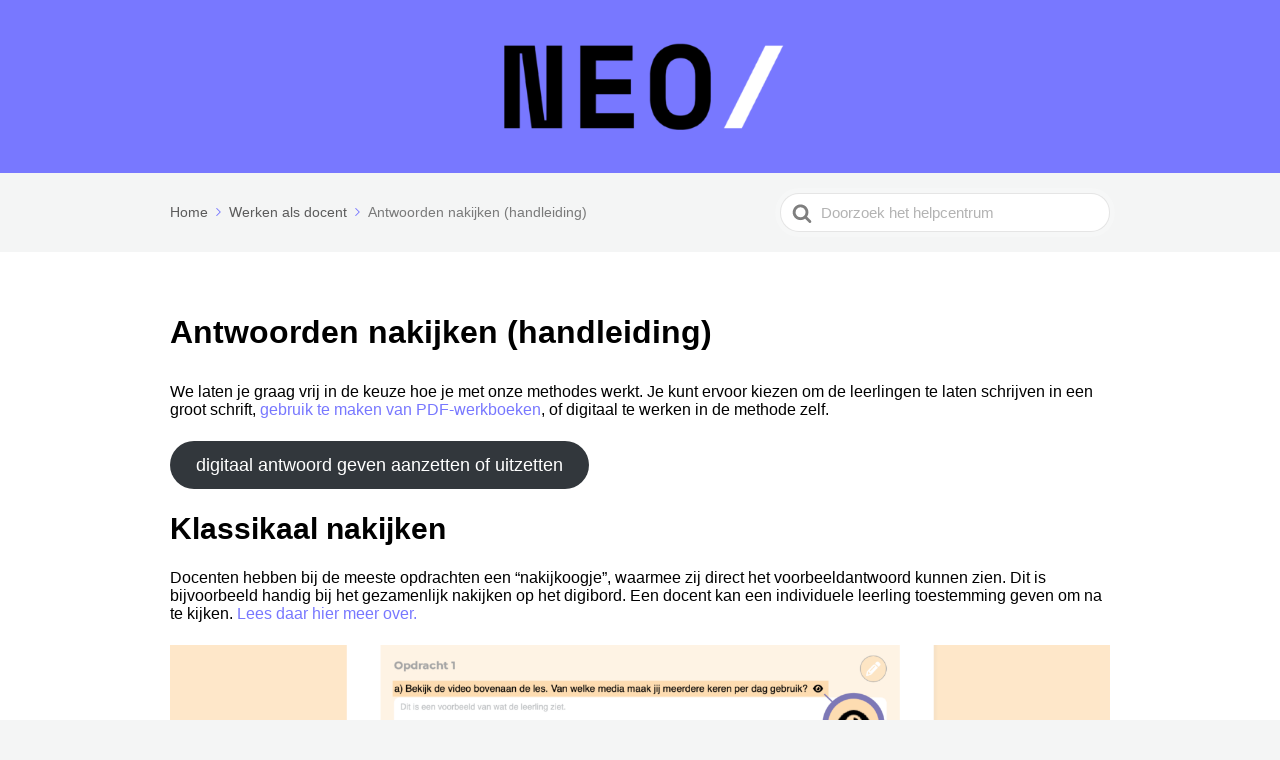

--- FILE ---
content_type: text/html; charset=UTF-8
request_url: https://help.uitgeverijneo.nl/nl/antwoorden-nakijken/
body_size: 13376
content:

<!DOCTYPE html>
<html lang="nl-NL">
	<head>
		<meta http-equiv="x-ua-compatible" content="ie=edge">
		<meta charset="UTF-8" />
		<meta name="viewport" content="width=device-width, initial-scale=1">
		<link rel="profile" href="http://gmpg.org/xfn/11" />
		<title>Antwoorden nakijken (handleiding) &#8211; NEO Helpcentrum</title>
<meta name='robots' content='max-image-preview:large' />
<link rel="alternate" type="application/rss+xml" title="NEO Helpcentrum &raquo; feed" href="https://help.uitgeverijneo.nl/feed/" />
<link rel="alternate" type="application/rss+xml" title="NEO Helpcentrum &raquo; reacties feed" href="https://help.uitgeverijneo.nl/comments/feed/" />
<link rel="alternate" type="application/rss+xml" title="NEO Helpcentrum &raquo; Antwoorden nakijken (handleiding) reacties feed" href="https://help.uitgeverijneo.nl/nl/antwoorden-nakijken/feed/" />
<link rel="alternate" title="oEmbed (JSON)" type="application/json+oembed" href="https://help.uitgeverijneo.nl/wp-json/oembed/1.0/embed?url=https%3A%2F%2Fhelp.uitgeverijneo.nl%2Fnl%2Fantwoorden-nakijken%2F" />
<link rel="alternate" title="oEmbed (XML)" type="text/xml+oembed" href="https://help.uitgeverijneo.nl/wp-json/oembed/1.0/embed?url=https%3A%2F%2Fhelp.uitgeverijneo.nl%2Fnl%2Fantwoorden-nakijken%2F&#038;format=xml" />
<style id='wp-img-auto-sizes-contain-inline-css' type='text/css'>
img:is([sizes=auto i],[sizes^="auto," i]){contain-intrinsic-size:3000px 1500px}
/*# sourceURL=wp-img-auto-sizes-contain-inline-css */
</style>
<style id='wp-emoji-styles-inline-css' type='text/css'>

	img.wp-smiley, img.emoji {
		display: inline !important;
		border: none !important;
		box-shadow: none !important;
		height: 1em !important;
		width: 1em !important;
		margin: 0 0.07em !important;
		vertical-align: -0.1em !important;
		background: none !important;
		padding: 0 !important;
	}
/*# sourceURL=wp-emoji-styles-inline-css */
</style>
<style id='wp-block-library-inline-css' type='text/css'>
:root{--wp-block-synced-color:#7a00df;--wp-block-synced-color--rgb:122,0,223;--wp-bound-block-color:var(--wp-block-synced-color);--wp-editor-canvas-background:#ddd;--wp-admin-theme-color:#007cba;--wp-admin-theme-color--rgb:0,124,186;--wp-admin-theme-color-darker-10:#006ba1;--wp-admin-theme-color-darker-10--rgb:0,107,160.5;--wp-admin-theme-color-darker-20:#005a87;--wp-admin-theme-color-darker-20--rgb:0,90,135;--wp-admin-border-width-focus:2px}@media (min-resolution:192dpi){:root{--wp-admin-border-width-focus:1.5px}}.wp-element-button{cursor:pointer}:root .has-very-light-gray-background-color{background-color:#eee}:root .has-very-dark-gray-background-color{background-color:#313131}:root .has-very-light-gray-color{color:#eee}:root .has-very-dark-gray-color{color:#313131}:root .has-vivid-green-cyan-to-vivid-cyan-blue-gradient-background{background:linear-gradient(135deg,#00d084,#0693e3)}:root .has-purple-crush-gradient-background{background:linear-gradient(135deg,#34e2e4,#4721fb 50%,#ab1dfe)}:root .has-hazy-dawn-gradient-background{background:linear-gradient(135deg,#faaca8,#dad0ec)}:root .has-subdued-olive-gradient-background{background:linear-gradient(135deg,#fafae1,#67a671)}:root .has-atomic-cream-gradient-background{background:linear-gradient(135deg,#fdd79a,#004a59)}:root .has-nightshade-gradient-background{background:linear-gradient(135deg,#330968,#31cdcf)}:root .has-midnight-gradient-background{background:linear-gradient(135deg,#020381,#2874fc)}:root{--wp--preset--font-size--normal:16px;--wp--preset--font-size--huge:42px}.has-regular-font-size{font-size:1em}.has-larger-font-size{font-size:2.625em}.has-normal-font-size{font-size:var(--wp--preset--font-size--normal)}.has-huge-font-size{font-size:var(--wp--preset--font-size--huge)}.has-text-align-center{text-align:center}.has-text-align-left{text-align:left}.has-text-align-right{text-align:right}.has-fit-text{white-space:nowrap!important}#end-resizable-editor-section{display:none}.aligncenter{clear:both}.items-justified-left{justify-content:flex-start}.items-justified-center{justify-content:center}.items-justified-right{justify-content:flex-end}.items-justified-space-between{justify-content:space-between}.screen-reader-text{border:0;clip-path:inset(50%);height:1px;margin:-1px;overflow:hidden;padding:0;position:absolute;width:1px;word-wrap:normal!important}.screen-reader-text:focus{background-color:#ddd;clip-path:none;color:#444;display:block;font-size:1em;height:auto;left:5px;line-height:normal;padding:15px 23px 14px;text-decoration:none;top:5px;width:auto;z-index:100000}html :where(.has-border-color){border-style:solid}html :where([style*=border-top-color]){border-top-style:solid}html :where([style*=border-right-color]){border-right-style:solid}html :where([style*=border-bottom-color]){border-bottom-style:solid}html :where([style*=border-left-color]){border-left-style:solid}html :where([style*=border-width]){border-style:solid}html :where([style*=border-top-width]){border-top-style:solid}html :where([style*=border-right-width]){border-right-style:solid}html :where([style*=border-bottom-width]){border-bottom-style:solid}html :where([style*=border-left-width]){border-left-style:solid}html :where(img[class*=wp-image-]){height:auto;max-width:100%}:where(figure){margin:0 0 1em}html :where(.is-position-sticky){--wp-admin--admin-bar--position-offset:var(--wp-admin--admin-bar--height,0px)}@media screen and (max-width:600px){html :where(.is-position-sticky){--wp-admin--admin-bar--position-offset:0px}}

/*# sourceURL=wp-block-library-inline-css */
</style><style id='wp-block-button-inline-css' type='text/css'>
.wp-block-button__link{align-content:center;box-sizing:border-box;cursor:pointer;display:inline-block;height:100%;text-align:center;word-break:break-word}.wp-block-button__link.aligncenter{text-align:center}.wp-block-button__link.alignright{text-align:right}:where(.wp-block-button__link){border-radius:9999px;box-shadow:none;padding:calc(.667em + 2px) calc(1.333em + 2px);text-decoration:none}.wp-block-button[style*=text-decoration] .wp-block-button__link{text-decoration:inherit}.wp-block-buttons>.wp-block-button.has-custom-width{max-width:none}.wp-block-buttons>.wp-block-button.has-custom-width .wp-block-button__link{width:100%}.wp-block-buttons>.wp-block-button.has-custom-font-size .wp-block-button__link{font-size:inherit}.wp-block-buttons>.wp-block-button.wp-block-button__width-25{width:calc(25% - var(--wp--style--block-gap, .5em)*.75)}.wp-block-buttons>.wp-block-button.wp-block-button__width-50{width:calc(50% - var(--wp--style--block-gap, .5em)*.5)}.wp-block-buttons>.wp-block-button.wp-block-button__width-75{width:calc(75% - var(--wp--style--block-gap, .5em)*.25)}.wp-block-buttons>.wp-block-button.wp-block-button__width-100{flex-basis:100%;width:100%}.wp-block-buttons.is-vertical>.wp-block-button.wp-block-button__width-25{width:25%}.wp-block-buttons.is-vertical>.wp-block-button.wp-block-button__width-50{width:50%}.wp-block-buttons.is-vertical>.wp-block-button.wp-block-button__width-75{width:75%}.wp-block-button.is-style-squared,.wp-block-button__link.wp-block-button.is-style-squared{border-radius:0}.wp-block-button.no-border-radius,.wp-block-button__link.no-border-radius{border-radius:0!important}:root :where(.wp-block-button .wp-block-button__link.is-style-outline),:root :where(.wp-block-button.is-style-outline>.wp-block-button__link){border:2px solid;padding:.667em 1.333em}:root :where(.wp-block-button .wp-block-button__link.is-style-outline:not(.has-text-color)),:root :where(.wp-block-button.is-style-outline>.wp-block-button__link:not(.has-text-color)){color:currentColor}:root :where(.wp-block-button .wp-block-button__link.is-style-outline:not(.has-background)),:root :where(.wp-block-button.is-style-outline>.wp-block-button__link:not(.has-background)){background-color:initial;background-image:none}
/*# sourceURL=https://help.uitgeverijneo.nl/wp-includes/blocks/button/style.min.css */
</style>
<style id='wp-block-heading-inline-css' type='text/css'>
h1:where(.wp-block-heading).has-background,h2:where(.wp-block-heading).has-background,h3:where(.wp-block-heading).has-background,h4:where(.wp-block-heading).has-background,h5:where(.wp-block-heading).has-background,h6:where(.wp-block-heading).has-background{padding:1.25em 2.375em}h1.has-text-align-left[style*=writing-mode]:where([style*=vertical-lr]),h1.has-text-align-right[style*=writing-mode]:where([style*=vertical-rl]),h2.has-text-align-left[style*=writing-mode]:where([style*=vertical-lr]),h2.has-text-align-right[style*=writing-mode]:where([style*=vertical-rl]),h3.has-text-align-left[style*=writing-mode]:where([style*=vertical-lr]),h3.has-text-align-right[style*=writing-mode]:where([style*=vertical-rl]),h4.has-text-align-left[style*=writing-mode]:where([style*=vertical-lr]),h4.has-text-align-right[style*=writing-mode]:where([style*=vertical-rl]),h5.has-text-align-left[style*=writing-mode]:where([style*=vertical-lr]),h5.has-text-align-right[style*=writing-mode]:where([style*=vertical-rl]),h6.has-text-align-left[style*=writing-mode]:where([style*=vertical-lr]),h6.has-text-align-right[style*=writing-mode]:where([style*=vertical-rl]){rotate:180deg}
/*# sourceURL=https://help.uitgeverijneo.nl/wp-includes/blocks/heading/style.min.css */
</style>
<style id='wp-block-image-inline-css' type='text/css'>
.wp-block-image>a,.wp-block-image>figure>a{display:inline-block}.wp-block-image img{box-sizing:border-box;height:auto;max-width:100%;vertical-align:bottom}@media not (prefers-reduced-motion){.wp-block-image img.hide{visibility:hidden}.wp-block-image img.show{animation:show-content-image .4s}}.wp-block-image[style*=border-radius] img,.wp-block-image[style*=border-radius]>a{border-radius:inherit}.wp-block-image.has-custom-border img{box-sizing:border-box}.wp-block-image.aligncenter{text-align:center}.wp-block-image.alignfull>a,.wp-block-image.alignwide>a{width:100%}.wp-block-image.alignfull img,.wp-block-image.alignwide img{height:auto;width:100%}.wp-block-image .aligncenter,.wp-block-image .alignleft,.wp-block-image .alignright,.wp-block-image.aligncenter,.wp-block-image.alignleft,.wp-block-image.alignright{display:table}.wp-block-image .aligncenter>figcaption,.wp-block-image .alignleft>figcaption,.wp-block-image .alignright>figcaption,.wp-block-image.aligncenter>figcaption,.wp-block-image.alignleft>figcaption,.wp-block-image.alignright>figcaption{caption-side:bottom;display:table-caption}.wp-block-image .alignleft{float:left;margin:.5em 1em .5em 0}.wp-block-image .alignright{float:right;margin:.5em 0 .5em 1em}.wp-block-image .aligncenter{margin-left:auto;margin-right:auto}.wp-block-image :where(figcaption){margin-bottom:1em;margin-top:.5em}.wp-block-image.is-style-circle-mask img{border-radius:9999px}@supports ((-webkit-mask-image:none) or (mask-image:none)) or (-webkit-mask-image:none){.wp-block-image.is-style-circle-mask img{border-radius:0;-webkit-mask-image:url('data:image/svg+xml;utf8,<svg viewBox="0 0 100 100" xmlns="http://www.w3.org/2000/svg"><circle cx="50" cy="50" r="50"/></svg>');mask-image:url('data:image/svg+xml;utf8,<svg viewBox="0 0 100 100" xmlns="http://www.w3.org/2000/svg"><circle cx="50" cy="50" r="50"/></svg>');mask-mode:alpha;-webkit-mask-position:center;mask-position:center;-webkit-mask-repeat:no-repeat;mask-repeat:no-repeat;-webkit-mask-size:contain;mask-size:contain}}:root :where(.wp-block-image.is-style-rounded img,.wp-block-image .is-style-rounded img){border-radius:9999px}.wp-block-image figure{margin:0}.wp-lightbox-container{display:flex;flex-direction:column;position:relative}.wp-lightbox-container img{cursor:zoom-in}.wp-lightbox-container img:hover+button{opacity:1}.wp-lightbox-container button{align-items:center;backdrop-filter:blur(16px) saturate(180%);background-color:#5a5a5a40;border:none;border-radius:4px;cursor:zoom-in;display:flex;height:20px;justify-content:center;opacity:0;padding:0;position:absolute;right:16px;text-align:center;top:16px;width:20px;z-index:100}@media not (prefers-reduced-motion){.wp-lightbox-container button{transition:opacity .2s ease}}.wp-lightbox-container button:focus-visible{outline:3px auto #5a5a5a40;outline:3px auto -webkit-focus-ring-color;outline-offset:3px}.wp-lightbox-container button:hover{cursor:pointer;opacity:1}.wp-lightbox-container button:focus{opacity:1}.wp-lightbox-container button:focus,.wp-lightbox-container button:hover,.wp-lightbox-container button:not(:hover):not(:active):not(.has-background){background-color:#5a5a5a40;border:none}.wp-lightbox-overlay{box-sizing:border-box;cursor:zoom-out;height:100vh;left:0;overflow:hidden;position:fixed;top:0;visibility:hidden;width:100%;z-index:100000}.wp-lightbox-overlay .close-button{align-items:center;cursor:pointer;display:flex;justify-content:center;min-height:40px;min-width:40px;padding:0;position:absolute;right:calc(env(safe-area-inset-right) + 16px);top:calc(env(safe-area-inset-top) + 16px);z-index:5000000}.wp-lightbox-overlay .close-button:focus,.wp-lightbox-overlay .close-button:hover,.wp-lightbox-overlay .close-button:not(:hover):not(:active):not(.has-background){background:none;border:none}.wp-lightbox-overlay .lightbox-image-container{height:var(--wp--lightbox-container-height);left:50%;overflow:hidden;position:absolute;top:50%;transform:translate(-50%,-50%);transform-origin:top left;width:var(--wp--lightbox-container-width);z-index:9999999999}.wp-lightbox-overlay .wp-block-image{align-items:center;box-sizing:border-box;display:flex;height:100%;justify-content:center;margin:0;position:relative;transform-origin:0 0;width:100%;z-index:3000000}.wp-lightbox-overlay .wp-block-image img{height:var(--wp--lightbox-image-height);min-height:var(--wp--lightbox-image-height);min-width:var(--wp--lightbox-image-width);width:var(--wp--lightbox-image-width)}.wp-lightbox-overlay .wp-block-image figcaption{display:none}.wp-lightbox-overlay button{background:none;border:none}.wp-lightbox-overlay .scrim{background-color:#fff;height:100%;opacity:.9;position:absolute;width:100%;z-index:2000000}.wp-lightbox-overlay.active{visibility:visible}@media not (prefers-reduced-motion){.wp-lightbox-overlay.active{animation:turn-on-visibility .25s both}.wp-lightbox-overlay.active img{animation:turn-on-visibility .35s both}.wp-lightbox-overlay.show-closing-animation:not(.active){animation:turn-off-visibility .35s both}.wp-lightbox-overlay.show-closing-animation:not(.active) img{animation:turn-off-visibility .25s both}.wp-lightbox-overlay.zoom.active{animation:none;opacity:1;visibility:visible}.wp-lightbox-overlay.zoom.active .lightbox-image-container{animation:lightbox-zoom-in .4s}.wp-lightbox-overlay.zoom.active .lightbox-image-container img{animation:none}.wp-lightbox-overlay.zoom.active .scrim{animation:turn-on-visibility .4s forwards}.wp-lightbox-overlay.zoom.show-closing-animation:not(.active){animation:none}.wp-lightbox-overlay.zoom.show-closing-animation:not(.active) .lightbox-image-container{animation:lightbox-zoom-out .4s}.wp-lightbox-overlay.zoom.show-closing-animation:not(.active) .lightbox-image-container img{animation:none}.wp-lightbox-overlay.zoom.show-closing-animation:not(.active) .scrim{animation:turn-off-visibility .4s forwards}}@keyframes show-content-image{0%{visibility:hidden}99%{visibility:hidden}to{visibility:visible}}@keyframes turn-on-visibility{0%{opacity:0}to{opacity:1}}@keyframes turn-off-visibility{0%{opacity:1;visibility:visible}99%{opacity:0;visibility:visible}to{opacity:0;visibility:hidden}}@keyframes lightbox-zoom-in{0%{transform:translate(calc((-100vw + var(--wp--lightbox-scrollbar-width))/2 + var(--wp--lightbox-initial-left-position)),calc(-50vh + var(--wp--lightbox-initial-top-position))) scale(var(--wp--lightbox-scale))}to{transform:translate(-50%,-50%) scale(1)}}@keyframes lightbox-zoom-out{0%{transform:translate(-50%,-50%) scale(1);visibility:visible}99%{visibility:visible}to{transform:translate(calc((-100vw + var(--wp--lightbox-scrollbar-width))/2 + var(--wp--lightbox-initial-left-position)),calc(-50vh + var(--wp--lightbox-initial-top-position))) scale(var(--wp--lightbox-scale));visibility:hidden}}
/*# sourceURL=https://help.uitgeverijneo.nl/wp-includes/blocks/image/style.min.css */
</style>
<style id='wp-block-image-theme-inline-css' type='text/css'>
:root :where(.wp-block-image figcaption){color:#555;font-size:13px;text-align:center}.is-dark-theme :root :where(.wp-block-image figcaption){color:#ffffffa6}.wp-block-image{margin:0 0 1em}
/*# sourceURL=https://help.uitgeverijneo.nl/wp-includes/blocks/image/theme.min.css */
</style>
<style id='wp-block-buttons-inline-css' type='text/css'>
.wp-block-buttons{box-sizing:border-box}.wp-block-buttons.is-vertical{flex-direction:column}.wp-block-buttons.is-vertical>.wp-block-button:last-child{margin-bottom:0}.wp-block-buttons>.wp-block-button{display:inline-block;margin:0}.wp-block-buttons.is-content-justification-left{justify-content:flex-start}.wp-block-buttons.is-content-justification-left.is-vertical{align-items:flex-start}.wp-block-buttons.is-content-justification-center{justify-content:center}.wp-block-buttons.is-content-justification-center.is-vertical{align-items:center}.wp-block-buttons.is-content-justification-right{justify-content:flex-end}.wp-block-buttons.is-content-justification-right.is-vertical{align-items:flex-end}.wp-block-buttons.is-content-justification-space-between{justify-content:space-between}.wp-block-buttons.aligncenter{text-align:center}.wp-block-buttons:not(.is-content-justification-space-between,.is-content-justification-right,.is-content-justification-left,.is-content-justification-center) .wp-block-button.aligncenter{margin-left:auto;margin-right:auto;width:100%}.wp-block-buttons[style*=text-decoration] .wp-block-button,.wp-block-buttons[style*=text-decoration] .wp-block-button__link{text-decoration:inherit}.wp-block-buttons.has-custom-font-size .wp-block-button__link{font-size:inherit}.wp-block-buttons .wp-block-button__link{width:100%}.wp-block-button.aligncenter{text-align:center}
/*# sourceURL=https://help.uitgeverijneo.nl/wp-includes/blocks/buttons/style.min.css */
</style>
<style id='wp-block-paragraph-inline-css' type='text/css'>
.is-small-text{font-size:.875em}.is-regular-text{font-size:1em}.is-large-text{font-size:2.25em}.is-larger-text{font-size:3em}.has-drop-cap:not(:focus):first-letter{float:left;font-size:8.4em;font-style:normal;font-weight:100;line-height:.68;margin:.05em .1em 0 0;text-transform:uppercase}body.rtl .has-drop-cap:not(:focus):first-letter{float:none;margin-left:.1em}p.has-drop-cap.has-background{overflow:hidden}:root :where(p.has-background){padding:1.25em 2.375em}:where(p.has-text-color:not(.has-link-color)) a{color:inherit}p.has-text-align-left[style*="writing-mode:vertical-lr"],p.has-text-align-right[style*="writing-mode:vertical-rl"]{rotate:180deg}
/*# sourceURL=https://help.uitgeverijneo.nl/wp-includes/blocks/paragraph/style.min.css */
</style>
<style id='global-styles-inline-css' type='text/css'>
:root{--wp--preset--aspect-ratio--square: 1;--wp--preset--aspect-ratio--4-3: 4/3;--wp--preset--aspect-ratio--3-4: 3/4;--wp--preset--aspect-ratio--3-2: 3/2;--wp--preset--aspect-ratio--2-3: 2/3;--wp--preset--aspect-ratio--16-9: 16/9;--wp--preset--aspect-ratio--9-16: 9/16;--wp--preset--color--black: #000000;--wp--preset--color--cyan-bluish-gray: #abb8c3;--wp--preset--color--white: #fff;--wp--preset--color--pale-pink: #f78da7;--wp--preset--color--vivid-red: #cf2e2e;--wp--preset--color--luminous-vivid-orange: #ff6900;--wp--preset--color--luminous-vivid-amber: #fcb900;--wp--preset--color--light-green-cyan: #7bdcb5;--wp--preset--color--vivid-green-cyan: #00d084;--wp--preset--color--pale-cyan-blue: #8ed1fc;--wp--preset--color--vivid-cyan-blue: #0693e3;--wp--preset--color--vivid-purple: #9b51e0;--wp--preset--color--dark-gray: #28303D;--wp--preset--color--gray: #39414D;--wp--preset--color--theme-default: #7878ff;--wp--preset--color--blue: #0069e4;--wp--preset--color--purple: #5749a0;--wp--preset--color--orange: #f0644a;--wp--preset--color--green: #46a162;--wp--preset--color--pale-blue: #7994be;--wp--preset--gradient--vivid-cyan-blue-to-vivid-purple: linear-gradient(135deg,rgb(6,147,227) 0%,rgb(155,81,224) 100%);--wp--preset--gradient--light-green-cyan-to-vivid-green-cyan: linear-gradient(135deg,rgb(122,220,180) 0%,rgb(0,208,130) 100%);--wp--preset--gradient--luminous-vivid-amber-to-luminous-vivid-orange: linear-gradient(135deg,rgb(252,185,0) 0%,rgb(255,105,0) 100%);--wp--preset--gradient--luminous-vivid-orange-to-vivid-red: linear-gradient(135deg,rgb(255,105,0) 0%,rgb(207,46,46) 100%);--wp--preset--gradient--very-light-gray-to-cyan-bluish-gray: linear-gradient(135deg,rgb(238,238,238) 0%,rgb(169,184,195) 100%);--wp--preset--gradient--cool-to-warm-spectrum: linear-gradient(135deg,rgb(74,234,220) 0%,rgb(151,120,209) 20%,rgb(207,42,186) 40%,rgb(238,44,130) 60%,rgb(251,105,98) 80%,rgb(254,248,76) 100%);--wp--preset--gradient--blush-light-purple: linear-gradient(135deg,rgb(255,206,236) 0%,rgb(152,150,240) 100%);--wp--preset--gradient--blush-bordeaux: linear-gradient(135deg,rgb(254,205,165) 0%,rgb(254,45,45) 50%,rgb(107,0,62) 100%);--wp--preset--gradient--luminous-dusk: linear-gradient(135deg,rgb(255,203,112) 0%,rgb(199,81,192) 50%,rgb(65,88,208) 100%);--wp--preset--gradient--pale-ocean: linear-gradient(135deg,rgb(255,245,203) 0%,rgb(182,227,212) 50%,rgb(51,167,181) 100%);--wp--preset--gradient--electric-grass: linear-gradient(135deg,rgb(202,248,128) 0%,rgb(113,206,126) 100%);--wp--preset--gradient--midnight: linear-gradient(135deg,rgb(2,3,129) 0%,rgb(40,116,252) 100%);--wp--preset--font-size--small: 13px;--wp--preset--font-size--medium: 20px;--wp--preset--font-size--large: 36px;--wp--preset--font-size--x-large: 42px;--wp--preset--spacing--20: 0.44rem;--wp--preset--spacing--30: 0.67rem;--wp--preset--spacing--40: 1rem;--wp--preset--spacing--50: 1.5rem;--wp--preset--spacing--60: 2.25rem;--wp--preset--spacing--70: 3.38rem;--wp--preset--spacing--80: 5.06rem;--wp--preset--shadow--natural: 6px 6px 9px rgba(0, 0, 0, 0.2);--wp--preset--shadow--deep: 12px 12px 50px rgba(0, 0, 0, 0.4);--wp--preset--shadow--sharp: 6px 6px 0px rgba(0, 0, 0, 0.2);--wp--preset--shadow--outlined: 6px 6px 0px -3px rgb(255, 255, 255), 6px 6px rgb(0, 0, 0);--wp--preset--shadow--crisp: 6px 6px 0px rgb(0, 0, 0);}:where(.is-layout-flex){gap: 0.5em;}:where(.is-layout-grid){gap: 0.5em;}body .is-layout-flex{display: flex;}.is-layout-flex{flex-wrap: wrap;align-items: center;}.is-layout-flex > :is(*, div){margin: 0;}body .is-layout-grid{display: grid;}.is-layout-grid > :is(*, div){margin: 0;}:where(.wp-block-columns.is-layout-flex){gap: 2em;}:where(.wp-block-columns.is-layout-grid){gap: 2em;}:where(.wp-block-post-template.is-layout-flex){gap: 1.25em;}:where(.wp-block-post-template.is-layout-grid){gap: 1.25em;}.has-black-color{color: var(--wp--preset--color--black) !important;}.has-cyan-bluish-gray-color{color: var(--wp--preset--color--cyan-bluish-gray) !important;}.has-white-color{color: var(--wp--preset--color--white) !important;}.has-pale-pink-color{color: var(--wp--preset--color--pale-pink) !important;}.has-vivid-red-color{color: var(--wp--preset--color--vivid-red) !important;}.has-luminous-vivid-orange-color{color: var(--wp--preset--color--luminous-vivid-orange) !important;}.has-luminous-vivid-amber-color{color: var(--wp--preset--color--luminous-vivid-amber) !important;}.has-light-green-cyan-color{color: var(--wp--preset--color--light-green-cyan) !important;}.has-vivid-green-cyan-color{color: var(--wp--preset--color--vivid-green-cyan) !important;}.has-pale-cyan-blue-color{color: var(--wp--preset--color--pale-cyan-blue) !important;}.has-vivid-cyan-blue-color{color: var(--wp--preset--color--vivid-cyan-blue) !important;}.has-vivid-purple-color{color: var(--wp--preset--color--vivid-purple) !important;}.has-black-background-color{background-color: var(--wp--preset--color--black) !important;}.has-cyan-bluish-gray-background-color{background-color: var(--wp--preset--color--cyan-bluish-gray) !important;}.has-white-background-color{background-color: var(--wp--preset--color--white) !important;}.has-pale-pink-background-color{background-color: var(--wp--preset--color--pale-pink) !important;}.has-vivid-red-background-color{background-color: var(--wp--preset--color--vivid-red) !important;}.has-luminous-vivid-orange-background-color{background-color: var(--wp--preset--color--luminous-vivid-orange) !important;}.has-luminous-vivid-amber-background-color{background-color: var(--wp--preset--color--luminous-vivid-amber) !important;}.has-light-green-cyan-background-color{background-color: var(--wp--preset--color--light-green-cyan) !important;}.has-vivid-green-cyan-background-color{background-color: var(--wp--preset--color--vivid-green-cyan) !important;}.has-pale-cyan-blue-background-color{background-color: var(--wp--preset--color--pale-cyan-blue) !important;}.has-vivid-cyan-blue-background-color{background-color: var(--wp--preset--color--vivid-cyan-blue) !important;}.has-vivid-purple-background-color{background-color: var(--wp--preset--color--vivid-purple) !important;}.has-black-border-color{border-color: var(--wp--preset--color--black) !important;}.has-cyan-bluish-gray-border-color{border-color: var(--wp--preset--color--cyan-bluish-gray) !important;}.has-white-border-color{border-color: var(--wp--preset--color--white) !important;}.has-pale-pink-border-color{border-color: var(--wp--preset--color--pale-pink) !important;}.has-vivid-red-border-color{border-color: var(--wp--preset--color--vivid-red) !important;}.has-luminous-vivid-orange-border-color{border-color: var(--wp--preset--color--luminous-vivid-orange) !important;}.has-luminous-vivid-amber-border-color{border-color: var(--wp--preset--color--luminous-vivid-amber) !important;}.has-light-green-cyan-border-color{border-color: var(--wp--preset--color--light-green-cyan) !important;}.has-vivid-green-cyan-border-color{border-color: var(--wp--preset--color--vivid-green-cyan) !important;}.has-pale-cyan-blue-border-color{border-color: var(--wp--preset--color--pale-cyan-blue) !important;}.has-vivid-cyan-blue-border-color{border-color: var(--wp--preset--color--vivid-cyan-blue) !important;}.has-vivid-purple-border-color{border-color: var(--wp--preset--color--vivid-purple) !important;}.has-vivid-cyan-blue-to-vivid-purple-gradient-background{background: var(--wp--preset--gradient--vivid-cyan-blue-to-vivid-purple) !important;}.has-light-green-cyan-to-vivid-green-cyan-gradient-background{background: var(--wp--preset--gradient--light-green-cyan-to-vivid-green-cyan) !important;}.has-luminous-vivid-amber-to-luminous-vivid-orange-gradient-background{background: var(--wp--preset--gradient--luminous-vivid-amber-to-luminous-vivid-orange) !important;}.has-luminous-vivid-orange-to-vivid-red-gradient-background{background: var(--wp--preset--gradient--luminous-vivid-orange-to-vivid-red) !important;}.has-very-light-gray-to-cyan-bluish-gray-gradient-background{background: var(--wp--preset--gradient--very-light-gray-to-cyan-bluish-gray) !important;}.has-cool-to-warm-spectrum-gradient-background{background: var(--wp--preset--gradient--cool-to-warm-spectrum) !important;}.has-blush-light-purple-gradient-background{background: var(--wp--preset--gradient--blush-light-purple) !important;}.has-blush-bordeaux-gradient-background{background: var(--wp--preset--gradient--blush-bordeaux) !important;}.has-luminous-dusk-gradient-background{background: var(--wp--preset--gradient--luminous-dusk) !important;}.has-pale-ocean-gradient-background{background: var(--wp--preset--gradient--pale-ocean) !important;}.has-electric-grass-gradient-background{background: var(--wp--preset--gradient--electric-grass) !important;}.has-midnight-gradient-background{background: var(--wp--preset--gradient--midnight) !important;}.has-small-font-size{font-size: var(--wp--preset--font-size--small) !important;}.has-medium-font-size{font-size: var(--wp--preset--font-size--medium) !important;}.has-large-font-size{font-size: var(--wp--preset--font-size--large) !important;}.has-x-large-font-size{font-size: var(--wp--preset--font-size--x-large) !important;}
/*# sourceURL=global-styles-inline-css */
</style>

<style id='classic-theme-styles-inline-css' type='text/css'>
/*! This file is auto-generated */
.wp-block-button__link{color:#fff;background-color:#32373c;border-radius:9999px;box-shadow:none;text-decoration:none;padding:calc(.667em + 2px) calc(1.333em + 2px);font-size:1.125em}.wp-block-file__button{background:#32373c;color:#fff;text-decoration:none}
/*# sourceURL=/wp-includes/css/classic-themes.min.css */
</style>
<link rel='stylesheet' id='wp-components-css' href='https://help.uitgeverijneo.nl/wp-includes/css/dist/components/style.min.css?ver=6.9' type='text/css' media='all' />
<link rel='stylesheet' id='wp-preferences-css' href='https://help.uitgeverijneo.nl/wp-includes/css/dist/preferences/style.min.css?ver=6.9' type='text/css' media='all' />
<link rel='stylesheet' id='wp-block-editor-css' href='https://help.uitgeverijneo.nl/wp-includes/css/dist/block-editor/style.min.css?ver=6.9' type='text/css' media='all' />
<link rel='stylesheet' id='wp-reusable-blocks-css' href='https://help.uitgeverijneo.nl/wp-includes/css/dist/reusable-blocks/style.min.css?ver=6.9' type='text/css' media='all' />
<link rel='stylesheet' id='wp-patterns-css' href='https://help.uitgeverijneo.nl/wp-includes/css/dist/patterns/style.min.css?ver=6.9' type='text/css' media='all' />
<link rel='stylesheet' id='wp-editor-css' href='https://help.uitgeverijneo.nl/wp-includes/css/dist/editor/style.min.css?ver=6.9' type='text/css' media='all' />
<link rel='stylesheet' id='ht-blocks-modules-styles-css' href='https://help.uitgeverijneo.nl/wp-content/plugins/heroic-blocks/dist/css/ht-blocks-modules-styles.css?ver=1725350649' type='text/css' media='all' />
<link rel='stylesheet' id='ht_toc-style-css-css' href='https://help.uitgeverijneo.nl/wp-content/plugins/heroic-table-of-contents/dist/blocks.style.build.css?ver=1767851660' type='text/css' media='all' />
<link rel='stylesheet' id='ht-theme-style-css' href='https://help.uitgeverijneo.nl/wp-content/themes/knowall/css/style.css?ver=6.9' type='text/css' media='all' />
<link rel='stylesheet' id='ht-childtheme-style-css' href='https://help.uitgeverijneo.nl/wp-content/themes/knowall-child/style.css?ver=6.9' type='text/css' media='all' />
<script type="text/javascript" src="https://help.uitgeverijneo.nl/wp-includes/js/jquery/jquery.min.js?ver=3.7.1" id="jquery-core-js"></script>
<script type="text/javascript" src="https://help.uitgeverijneo.nl/wp-includes/js/jquery/jquery-migrate.min.js?ver=3.4.1" id="jquery-migrate-js"></script>
<link rel="https://api.w.org/" href="https://help.uitgeverijneo.nl/wp-json/" /><link rel="alternate" title="JSON" type="application/json" href="https://help.uitgeverijneo.nl/wp-json/wp/v2/ht-kb/284" /><link rel="EditURI" type="application/rsd+xml" title="RSD" href="https://help.uitgeverijneo.nl/xmlrpc.php?rsd" />
<meta name="generator" content="WordPress 6.9" />
<link rel="canonical" href="https://help.uitgeverijneo.nl/nl/antwoorden-nakijken/" />
<link rel='shortlink' href='https://help.uitgeverijneo.nl/?p=284' />
<meta name="generator" content="Heroic FAQs v1.3.0" />
<!-- HKB CSS Variables --><style>:root {--hkb-main-container-width: 1200px;--hkb-link-color: #2358a1;--hkb-link-color-hover: #2861b0;--hkb-header-style-bg: #2358a1;--hkb-header-style-graddir: 90deg;--hkb-header-style-grad1: #2358a1;--hkb-header-style-grad2: #2358a1;--hkb-header-text-color: #ffffff;}</style><meta name="generator" content="Heroic Knowledge Base v3.16.4" />
    <!-- Matomo -->
    <script type="text/javascript">
      var _paq = window._paq = window._paq || [];
      /* tracker methods like "setCustomDimension" should be called before "trackPageView" */
      _paq.push(['trackPageView']);
      _paq.push(['enableLinkTracking']);
      (function() {
        var u="//analytics.uitgeverijneo.nl/";
        _paq.push(['setTrackerUrl', u+'matomo.php']);
        _paq.push(['setSiteId', '7']);
        var d=document, g=d.createElement('script'), s=d.getElementsByTagName('script')[0];
        g.async=true; g.src=u+'matomo.js'; s.parentNode.insertBefore(g,s);
      })();
    </script>
    <!-- End Matomo Code -->
    <meta name="generator" content="KnowAll Child Theme v1.15.16" />
<link rel="icon" href="https://help.uitgeverijneo.nl/wp-content/uploads/2023/09/cropped-NEO_favicon-32x32.png" sizes="32x32" />
<link rel="icon" href="https://help.uitgeverijneo.nl/wp-content/uploads/2023/09/cropped-NEO_favicon-192x192.png" sizes="192x192" />
<link rel="apple-touch-icon" href="https://help.uitgeverijneo.nl/wp-content/uploads/2023/09/cropped-NEO_favicon-180x180.png" />
<meta name="msapplication-TileImage" content="https://help.uitgeverijneo.nl/wp-content/uploads/2023/09/cropped-NEO_favicon-270x270.png" />
<style id="kirki-inline-styles">.site-header{background:#7878ff;}.site-header .site-header__title, .nav-header ul li a{color:#fff;}.nav-header .nav-header__mtoggle span, .nav-header .nav-header__mtoggle span::before, .nav-header .nav-header__mtoggle span::after{background:#fff;}a{color:#7878ff;}input[type="reset"], input[type="submit"], input[type="button"], .hkb-article__content ol li:before, .hkb-article__content ul li:before, .hkb_widget_exit__btn{background:#7878ff;}.hkb-breadcrumbs__icon{fill:#7878ff;}.hkb-article__title a:hover, .hkb-article__link:hover h2, .ht-post__title a:hover, .hkb-category .hkb-category__articlelist a{color:#7878ff;}.hkb-article-attachment__icon{fill:#7878ff;}a:hover, .hkb-category .hkb-category__articlelist a:hover{color:#000000;}button:hover, input[type="reset"]:hover, input[type="submit"]:hover, input[type="button"]:hover, .ht-transferbox__btn:hover{background:#000000;}.ht-container{max-width:1000px;}.ht-sitecontainer--boxed{max-width:1000px;}h1, h2, h3, h4, h5, h6{font-weight:700;}body, input, optgroup, select, textarea, p{font-size:16px;color:#000000;}.hkb-category .hkb-category__iconwrap, .ht-categoryheader .hkb-category__iconwrap{flex-basis:30px;min-width:30px;}.hkb-category .hkb-category__iconwrap img, .ht-categoryheader .hkb-category__iconwrap img{max-width:30px;}.hkb-category .hkb-category__iconwrap img, .ht-categoryheader .hkb-category__iconwrap img, .hkb-category .hkb-category__iconwrap, .ht-categoryheader .hkb-category__iconwrap, .ht-categoryheader .hkb-category__iconwrap svg{max-height:30px;}.nav-header > ul > li.menu-item-has-children > a::after {background-image: url("data:image/svg+xml,%3Csvg xmlns='http://www.w3.org/2000/svg' viewBox='0 0 34.1 19' fill='%23ffffff'%3E%3Cpath d='M17 19c-0.5 0-1-0.2-1.4-0.6L0.6 3.4c-0.8-0.8-0.8-2 0-2.8 0.8-0.8 2-0.8 2.8 0L17 14.2 30.7 0.6c0.8-0.8 2-0.8 2.8 0 0.8 0.8 0.8 2 0 2.8L18.4 18.4C18 18.8 17.5 19 17 19z'/%3E%3C/svg%3E");}.ht-container, .ht-sitecontainer--boxed { max-width: 1000px }.hkb-category .hkb-category__link { border-bottom: 1px solid #e6e6e6; } .hkb-category.hkb-category--witharticles { border-bottom: 1px solid #e6e6e6; }.hkb_widget_toc ol li.active > a { background: rgba( 120 ,120, 255, 0.8); }.site-logo {
    margin: 0 auto;		
}
.site-logo img {
  height: 170px;
}


.site-header .site-header__search {
    padding: 0 0 30px 0;
}

.site-header .site-header__banner {
padding: 0;
}</style>	</head>
<body class="wp-singular ht_kb-template-default single single-ht_kb postid-284 single-format-standard wp-embed-responsive wp-theme-knowall wp-child-theme-knowall-child ht-kb" itemscope itemtype="https://schema.org/WebPage" >
<div class="ht-sitecontainer ht-sitecontainer--wide">

<!-- .site-header -->
<div class="site-header">

	<header class="site-header__banner" itemscope itemtype="http://schema.org/WPHeader">
	<div class="ht-container">

		<!-- .site-logo -->
		<div class="site-logo">
			<a href="https://help.uitgeverijneo.nl" data-ht-sitetitle="NEO Helpcentrum">
													
		<img alt="NEO Helpcentrum" src="https://help.uitgeverijneo.nl/wp-content/uploads/2023/09/NEO_logo_oppaars-e1695122647336.png" />

														<meta itemprop="headline" content="NEO Helpcentrum">
							</a>
		</div>
		<!-- /.site-logo -->

		
	</div>
	</header>
	<!-- /.site-header -->

	
	

</div>
<!-- /.site-header -->


<div class="ht-pageheader">
<div class="ht-container">

	
<!-- .hkb-breadcrumbs -->
<div class="hkb-breadcrumbs_wrap">
			<ol class="hkb-breadcrumbs" itemscope itemtype="https://schema.org/BreadcrumbList" >
										<li itemprop="itemListElement" itemscope itemtype="https://schema.org/ListItem">
											<a itemprop="item" href="https://help.uitgeverijneo.nl">
							<span itemprop="name">Home</span>
							<svg class="hkb-breadcrumbs__icon" xmlns="http://www.w3.org/2000/svg" viewBox="0 0 19 34.1"><g><path d="M19,17c0,0.5-0.2,1-0.6,1.4L3.4,33.5c-0.8,0.8-2,0.8-2.8,0c-0.8-0.8-0.8-2,0-2.8L14.2,17L0.6,3.4c-0.8-0.8-0.8-2,0-2.8  c0.8-0.8,2-0.8,2.8,0l15.1,15.1C18.8,16,19,16.5,19,17z"/></g></svg>
						</a>
										<meta itemprop="position" content="1" />
				</li>               
							<li itemprop="itemListElement" itemscope itemtype="https://schema.org/ListItem">
											<a itemprop="item" href="https://help.uitgeverijneo.nl/rubriek/docentenomgeving/">
							<span itemprop="name">Werken als docent</span>
							<svg class="hkb-breadcrumbs__icon" xmlns="http://www.w3.org/2000/svg" viewBox="0 0 19 34.1"><g><path d="M19,17c0,0.5-0.2,1-0.6,1.4L3.4,33.5c-0.8,0.8-2,0.8-2.8,0c-0.8-0.8-0.8-2,0-2.8L14.2,17L0.6,3.4c-0.8-0.8-0.8-2,0-2.8  c0.8-0.8,2-0.8,2.8,0l15.1,15.1C18.8,16,19,16.5,19,17z"/></g></svg>
						</a>
										<meta itemprop="position" content="2" />
				</li>               
							<li itemprop="itemListElement" itemscope itemtype="https://schema.org/ListItem">
											<span>
							<span itemprop="name">Antwoorden nakijken (handleiding)</span>
							<link itemprop="item" href="https://help.uitgeverijneo.nl/nl/antwoorden-nakijken/" />
						</span> 
										<meta itemprop="position" content="3" />
				</li>               
					</ol>       
	</div>  
<!-- /.hkb-breadcrumbs -->
	
<form class="hkb-site-search" method="get" action="https://help.uitgeverijneo.nl/">
		<label class="hkb-screen-reader-text" for="hkb-search">Search For</label>
		<input id="hkb-search" class="hkb-site-search__field" type="text" value="" placeholder="Doorzoek het helpcentrum" name="s" autocomplete="off">
		<img class="hkb-site-search__loader" src="https://help.uitgeverijneo.nl/wp-content/themes/knowall/img/loading.svg" alt="Searching..." />
		<input type="hidden" name="ht-kb-search" value="1" />
    	<input type="hidden" name="lang" value=""/>
		<button class="hkb-site-search__button" type="submit"><span>Search</span></button>
</form>

</div>
</div>

<!-- .ht-page -->
<div class="ht-page ht-page--sidebaroff">
<div class="ht-container">

	
	
		<div class="ht-page__content">
		<article class="hkb-article post-284 ht_kb type-ht_kb status-publish format-standard hentry ht_kb_category-docentenomgeving ht_kb_tag-antwoorden ht_kb_tag-antwoordenoverzicht ht_kb_tag-docentenhandleiding ht_kb_tag-handleiding ht_kb_tag-klassikaal ht_kb_tag-klassikaal-nakijken ht_kb_tag-nakijken ht_kb_tag-zelf ht_kb_tag-zelf-nakijken" itemscope itemtype="https://schema.org/CreativeWork">
		<meta itemprop="datePublished" content="maart 4, 2024">

			<header class="hkb-article__header">
				<h1 class="hkb-article__title" itemprop="headline">Antwoorden nakijken (handleiding)</h1>
			</header>

			
			<div class="hkb-article__content" itemprop="text">

				
<p>We laten je graag vrij in de keuze hoe je met onze methodes werkt. Je kunt ervoor kiezen om de leerlingen te laten schrijven in een groot schrift, <a href="https://help.uitgeverijneo.nl/nl/werk-je-liever-met-papier-ook-dat-kan/" data-type="ht_kb" data-id="87">gebruik te maken van PDF-werkboeken</a>, of digitaal te werken in de methode zelf. </p>



<div class="wp-block-buttons is-layout-flex wp-block-buttons-is-layout-flex">
<div class="wp-block-button"><a class="wp-block-button__link wp-element-button" href="https://help.uitgeverijneo.nl/nl/leerlingen-laten-werken-in-de-methode-zelf-hoe-gaat-dat/">digitaal antwoord geven aanzetten of uitzetten</a></div>
</div>



<h2 class="wp-block-heading" id="klassikaal-nakijken" >Klassikaal nakijken</h2>



<p>Docenten hebben bij de meeste opdrachten een “nakijkoogje”, waarmee zij direct het voorbeeldantwoord kunnen zien. Dit is bijvoorbeeld handig bij het gezamenlijk nakijken op het digibord. Een docent kan een individuele leerling toestemming geven om na te kijken. <a href="https://help.uitgeverijneo.nl/nl/leerlingen-laten-werken-in-de-methode-zelf-hoe-gaat-dat/" data-type="ht_kb" data-id="130">Lees daar hier meer over.</a></p>



<figure class="wp-block-image size-full"><img fetchpriority="high" decoding="async" width="2500" height="312" src="https://help.uitgeverijneo.nl/wp-content/uploads/2024/03/NEO_Helpcentrum-afbl_Antwoorden-nakijken1_M.png" alt="" class="wp-image-615" srcset="https://help.uitgeverijneo.nl/wp-content/uploads/2024/03/NEO_Helpcentrum-afbl_Antwoorden-nakijken1_M.png 2500w, https://help.uitgeverijneo.nl/wp-content/uploads/2024/03/NEO_Helpcentrum-afbl_Antwoorden-nakijken1_M-300x37.png 300w, https://help.uitgeverijneo.nl/wp-content/uploads/2024/03/NEO_Helpcentrum-afbl_Antwoorden-nakijken1_M-1024x128.png 1024w, https://help.uitgeverijneo.nl/wp-content/uploads/2024/03/NEO_Helpcentrum-afbl_Antwoorden-nakijken1_M-768x96.png 768w, https://help.uitgeverijneo.nl/wp-content/uploads/2024/03/NEO_Helpcentrum-afbl_Antwoorden-nakijken1_M-50x6.png 50w, https://help.uitgeverijneo.nl/wp-content/uploads/2024/03/NEO_Helpcentrum-afbl_Antwoorden-nakijken1_M-1536x192.png 1536w, https://help.uitgeverijneo.nl/wp-content/uploads/2024/03/NEO_Helpcentrum-afbl_Antwoorden-nakijken1_M-2048x256.png 2048w, https://help.uitgeverijneo.nl/wp-content/uploads/2024/03/NEO_Helpcentrum-afbl_Antwoorden-nakijken1_M-60x7.png 60w, https://help.uitgeverijneo.nl/wp-content/uploads/2024/03/NEO_Helpcentrum-afbl_Antwoorden-nakijken1_M-100x12.png 100w" sizes="(max-width: 2500px) 100vw, 2500px" /></figure>



<h2 class="wp-block-heading" id="leerlingen-zelf-laten-nakijken" >Leerlingen zelf laten nakijken</h2>



<p>Je kunt de leerling zelfstandig laten nakijken. Dan klikken ze op de lichtblauwe knop bovenaan de pagina. </p>



<figure class="wp-block-image size-full"><img decoding="async" width="1774" height="416" src="https://help.uitgeverijneo.nl/wp-content/uploads/2024/03/Screenshot-2025-08-04-at-14.16.10-2.png" alt="" class="wp-image-797" srcset="https://help.uitgeverijneo.nl/wp-content/uploads/2024/03/Screenshot-2025-08-04-at-14.16.10-2.png 1774w, https://help.uitgeverijneo.nl/wp-content/uploads/2024/03/Screenshot-2025-08-04-at-14.16.10-2-300x70.png 300w, https://help.uitgeverijneo.nl/wp-content/uploads/2024/03/Screenshot-2025-08-04-at-14.16.10-2-1024x240.png 1024w, https://help.uitgeverijneo.nl/wp-content/uploads/2024/03/Screenshot-2025-08-04-at-14.16.10-2-768x180.png 768w, https://help.uitgeverijneo.nl/wp-content/uploads/2024/03/Screenshot-2025-08-04-at-14.16.10-2-50x12.png 50w, https://help.uitgeverijneo.nl/wp-content/uploads/2024/03/Screenshot-2025-08-04-at-14.16.10-2-1536x360.png 1536w, https://help.uitgeverijneo.nl/wp-content/uploads/2024/03/Screenshot-2025-08-04-at-14.16.10-2-60x14.png 60w, https://help.uitgeverijneo.nl/wp-content/uploads/2024/03/Screenshot-2025-08-04-at-14.16.10-2-100x23.png 100w" sizes="(max-width: 1774px) 100vw, 1774px" /></figure>



<p>De leerling krijgt een pop-upmelding waarin wordt bevestigd dat het nakijk verzoek is doorgestuurd naar de docent.</p>



<figure class="wp-block-image size-full"><img decoding="async" width="2560" height="1385" src="https://help.uitgeverijneo.nl/wp-content/uploads/2024/03/Screenshot-2025-08-04-at-14.18.22-scaled.png" alt="" class="wp-image-798" srcset="https://help.uitgeverijneo.nl/wp-content/uploads/2024/03/Screenshot-2025-08-04-at-14.18.22-scaled.png 2560w, https://help.uitgeverijneo.nl/wp-content/uploads/2024/03/Screenshot-2025-08-04-at-14.18.22-300x162.png 300w, https://help.uitgeverijneo.nl/wp-content/uploads/2024/03/Screenshot-2025-08-04-at-14.18.22-1024x554.png 1024w, https://help.uitgeverijneo.nl/wp-content/uploads/2024/03/Screenshot-2025-08-04-at-14.18.22-768x416.png 768w, https://help.uitgeverijneo.nl/wp-content/uploads/2024/03/Screenshot-2025-08-04-at-14.18.22-50x27.png 50w, https://help.uitgeverijneo.nl/wp-content/uploads/2024/03/Screenshot-2025-08-04-at-14.18.22-1536x831.png 1536w, https://help.uitgeverijneo.nl/wp-content/uploads/2024/03/Screenshot-2025-08-04-at-14.18.22-2048x1108.png 2048w, https://help.uitgeverijneo.nl/wp-content/uploads/2024/03/Screenshot-2025-08-04-at-14.18.22-60x32.png 60w, https://help.uitgeverijneo.nl/wp-content/uploads/2024/03/Screenshot-2025-08-04-at-14.18.22-100x54.png 100w" sizes="(max-width: 2560px) 100vw, 2560px" /></figure>



<p>De docent krijgt een nakijkverzoek dat die kan goedkeuren. De melding komt binnen in de docentenomgeving in het dashboard bij &#8216;activiteiten&#8217;.</p>



<figure class="wp-block-image size-full"><img loading="lazy" decoding="async" width="1692" height="554" src="https://help.uitgeverijneo.nl/wp-content/uploads/2024/03/Screenshot-2025-08-04-at-14.19.13.png" alt="" class="wp-image-794" srcset="https://help.uitgeverijneo.nl/wp-content/uploads/2024/03/Screenshot-2025-08-04-at-14.19.13.png 1692w, https://help.uitgeverijneo.nl/wp-content/uploads/2024/03/Screenshot-2025-08-04-at-14.19.13-300x98.png 300w, https://help.uitgeverijneo.nl/wp-content/uploads/2024/03/Screenshot-2025-08-04-at-14.19.13-1024x335.png 1024w, https://help.uitgeverijneo.nl/wp-content/uploads/2024/03/Screenshot-2025-08-04-at-14.19.13-768x251.png 768w, https://help.uitgeverijneo.nl/wp-content/uploads/2024/03/Screenshot-2025-08-04-at-14.19.13-50x16.png 50w, https://help.uitgeverijneo.nl/wp-content/uploads/2024/03/Screenshot-2025-08-04-at-14.19.13-1536x503.png 1536w, https://help.uitgeverijneo.nl/wp-content/uploads/2024/03/Screenshot-2025-08-04-at-14.19.13-60x20.png 60w, https://help.uitgeverijneo.nl/wp-content/uploads/2024/03/Screenshot-2025-08-04-at-14.19.13-100x33.png 100w" sizes="auto, (max-width: 1692px) 100vw, 1692px" /></figure>



<p>Zodra de docent het verzoek heeft goedgekeurd, krijgt de leerling een melding dat ze hun werk mogen nakijken. Er verschijnen bij het tekstvak drie knoppen (goed, voldoende, fout) waarmee de leerling zichzelf kan beoordelen. Als docent kun je deze beoordeling ook zien en wijzigen.</p>



<figure class="wp-block-image size-full"><img loading="lazy" decoding="async" width="1792" height="599" src="https://help.uitgeverijneo.nl/wp-content/uploads/2024/03/Screenshot-2025-08-04-at-14.16.10-3.png" alt="" class="wp-image-799" srcset="https://help.uitgeverijneo.nl/wp-content/uploads/2024/03/Screenshot-2025-08-04-at-14.16.10-3.png 1792w, https://help.uitgeverijneo.nl/wp-content/uploads/2024/03/Screenshot-2025-08-04-at-14.16.10-3-300x100.png 300w, https://help.uitgeverijneo.nl/wp-content/uploads/2024/03/Screenshot-2025-08-04-at-14.16.10-3-1024x342.png 1024w, https://help.uitgeverijneo.nl/wp-content/uploads/2024/03/Screenshot-2025-08-04-at-14.16.10-3-768x257.png 768w, https://help.uitgeverijneo.nl/wp-content/uploads/2024/03/Screenshot-2025-08-04-at-14.16.10-3-50x17.png 50w, https://help.uitgeverijneo.nl/wp-content/uploads/2024/03/Screenshot-2025-08-04-at-14.16.10-3-1536x513.png 1536w, https://help.uitgeverijneo.nl/wp-content/uploads/2024/03/Screenshot-2025-08-04-at-14.16.10-3-60x20.png 60w, https://help.uitgeverijneo.nl/wp-content/uploads/2024/03/Screenshot-2025-08-04-at-14.16.10-3-100x33.png 100w" sizes="auto, (max-width: 1792px) 100vw, 1792px" /></figure>



<h2 class="wp-block-heading" id="nakijken-als-docent" >Nakijken als docent </h2>



<p>Als docent wil je natuurlijk kunnen zien wat de leerlingen hebben geantwoord. Dit kan op twee manieren: 1. per leerling en 2. per klas.</p>



<h3 class="wp-block-heading" id="1-per-leerling" >1. Per leerling</h3>



<p>Je kunt ervoor kiezen om de antwoorden van een individuele leerling te bekijken. In dat geval worden de tekstvakjes zichtbaar met daarin de antwoorden van de leerling. Als docent kun je hier zelf in typen en de beoordelingsknop aanpassen die de leerling heeft geselecteerd.</p>



<figure class="wp-block-image size-full"><img loading="lazy" decoding="async" width="2560" height="861" src="https://help.uitgeverijneo.nl/wp-content/uploads/2024/03/Antwoordenoverzicht-scaled.png" alt="" class="wp-image-781" srcset="https://help.uitgeverijneo.nl/wp-content/uploads/2024/03/Antwoordenoverzicht-scaled.png 2560w, https://help.uitgeverijneo.nl/wp-content/uploads/2024/03/Antwoordenoverzicht-300x101.png 300w, https://help.uitgeverijneo.nl/wp-content/uploads/2024/03/Antwoordenoverzicht-1024x345.png 1024w, https://help.uitgeverijneo.nl/wp-content/uploads/2024/03/Antwoordenoverzicht-768x258.png 768w, https://help.uitgeverijneo.nl/wp-content/uploads/2024/03/Antwoordenoverzicht-50x17.png 50w, https://help.uitgeverijneo.nl/wp-content/uploads/2024/03/Antwoordenoverzicht-1536x517.png 1536w, https://help.uitgeverijneo.nl/wp-content/uploads/2024/03/Antwoordenoverzicht-2048x689.png 2048w, https://help.uitgeverijneo.nl/wp-content/uploads/2024/03/Antwoordenoverzicht-60x20.png 60w, https://help.uitgeverijneo.nl/wp-content/uploads/2024/03/Antwoordenoverzicht-100x34.png 100w" sizes="auto, (max-width: 2560px) 100vw, 2560px" /></figure>



<h3 class="wp-block-heading" id="2-per-klas" >2. Per klas</h3>



<p>Wil je de antwoorden van de hele klas zien? Klik dan op de paarse knop bovenaan. Je krijgt dan een overzicht met de antwoorden van de klas te zien. Je kunt ervoor kiezen om de antwoorden per opdracht of per leerling na te kijken. <a href="https://help.uitgeverijneo.nl/nl/hoe-volg-ik-het-werk-van-mijn-leerlingen/" data-type="link" data-id="https://help.uitgeverijneo.nl/nl/hoe-volg-ik-het-werk-van-mijn-leerlingen/">Hier lees je meer informatie over het volgen van het werk van de leerling.</a></p>



<figure class="wp-block-image size-full"><img loading="lazy" decoding="async" width="2560" height="960" src="https://help.uitgeverijneo.nl/wp-content/uploads/2024/03/Verbergde-andwoorden-scaled.png" alt="" class="wp-image-782" srcset="https://help.uitgeverijneo.nl/wp-content/uploads/2024/03/Verbergde-andwoorden-scaled.png 2560w, https://help.uitgeverijneo.nl/wp-content/uploads/2024/03/Verbergde-andwoorden-300x113.png 300w, https://help.uitgeverijneo.nl/wp-content/uploads/2024/03/Verbergde-andwoorden-1024x384.png 1024w, https://help.uitgeverijneo.nl/wp-content/uploads/2024/03/Verbergde-andwoorden-768x288.png 768w, https://help.uitgeverijneo.nl/wp-content/uploads/2024/03/Verbergde-andwoorden-50x19.png 50w, https://help.uitgeverijneo.nl/wp-content/uploads/2024/03/Verbergde-andwoorden-1536x576.png 1536w, https://help.uitgeverijneo.nl/wp-content/uploads/2024/03/Verbergde-andwoorden-2048x768.png 2048w, https://help.uitgeverijneo.nl/wp-content/uploads/2024/03/Verbergde-andwoorden-60x23.png 60w, https://help.uitgeverijneo.nl/wp-content/uploads/2024/03/Verbergde-andwoorden-100x38.png 100w" sizes="auto, (max-width: 2560px) 100vw, 2560px" /></figure>



<p>Het is ook mogelijk om de namen van de leerlingen of de antwoordvoorbeelden in het overzicht te verbergen. Met één klik op het oog-icoontjes toon of verberg je de leerlingnamen en antwoordvoorbeelden.</p>



<figure class="wp-block-image size-large"><img loading="lazy" decoding="async" width="1024" height="334" src="https://help.uitgeverijneo.nl/wp-content/uploads/2024/03/Verberg-namen-1024x334.png" alt="" class="wp-image-783" srcset="https://help.uitgeverijneo.nl/wp-content/uploads/2024/03/Verberg-namen-1024x334.png 1024w, https://help.uitgeverijneo.nl/wp-content/uploads/2024/03/Verberg-namen-300x98.png 300w, https://help.uitgeverijneo.nl/wp-content/uploads/2024/03/Verberg-namen-768x250.png 768w, https://help.uitgeverijneo.nl/wp-content/uploads/2024/03/Verberg-namen-50x16.png 50w, https://help.uitgeverijneo.nl/wp-content/uploads/2024/03/Verberg-namen-1536x501.png 1536w, https://help.uitgeverijneo.nl/wp-content/uploads/2024/03/Verberg-namen-2048x667.png 2048w, https://help.uitgeverijneo.nl/wp-content/uploads/2024/03/Verberg-namen-60x20.png 60w, https://help.uitgeverijneo.nl/wp-content/uploads/2024/03/Verberg-namen-100x33.png 100w" sizes="auto, (max-width: 1024px) 100vw, 1024px" /></figure>



<p></p>



<p>Kom je icoontjes waarvan je de betekenis niet kent? <a href="https://help.uitgeverijneo.nl/nl/opdrachten-maken-en-nakijken/" data-type="link" data-id="https://help.uitgeverijneo.nl/nl/opdrachten-maken-en-nakijken/">We hebben ze hier op een rijtje gezet. </a></p>

				
			</div>

			
			


			
<div class="hkb-article-tags">
	Tagged: <a href="https://help.uitgeverijneo.nl/tags/antwoorden/" rel="tag">antwoorden</a><a href="https://help.uitgeverijneo.nl/tags/antwoordenoverzicht/" rel="tag">antwoordenoverzicht</a><a href="https://help.uitgeverijneo.nl/tags/docentenhandleiding/" rel="tag">docentenhandleiding</a><a href="https://help.uitgeverijneo.nl/tags/handleiding/" rel="tag">handleiding</a><a href="https://help.uitgeverijneo.nl/tags/klassikaal/" rel="tag">klassikaal</a><a href="https://help.uitgeverijneo.nl/tags/klassikaal-nakijken/" rel="tag">klassikaal nakijken</a><a href="https://help.uitgeverijneo.nl/tags/nakijken/" rel="tag">nakijken</a><a href="https://help.uitgeverijneo.nl/tags/zelf/" rel="tag">zelf</a><a href="https://help.uitgeverijneo.nl/tags/zelf-nakijken/" rel="tag">zelf nakijken</a></div>

			
<div class="hkb-feedback">
	<span class="hkb-feedback__title">Ben je tevreden over de gegeven informatie?</span>
					<div class="ht-voting" id ="ht-voting-post-284">
								
			
<div class="ht-voting-links ht-voting-none">
	<a class="ht-voting-upvote enabled" rel="nofollow" role="button" data-direction="up" data-type="post" data-nonce="33be8712c9" data-id="284" data-allow="1" data-display="standard" href="#">
		<i class="hkb-upvote-icon"></i>
		<span>Yes</span>
	</a>
	<a class="ht-voting-downvote enabled" rel="nofollow" role="button" data-direction="down" data-type="post" data-nonce="33be8712c9" data-id="284" data-allow="1" data-display="standard" href="#">
		<i class="hkb-upvote-icon"></i>
		<span>No</span>
	</a>
</div>
	<!-- no new vote -->

							</div>
			</div>
			
			
			
		</article>

		
		</div>

	
	
</div>
</div>

<!-- .site-footer -->
<footer class="site-footer" itemscope itemtype="https://schema.org/WPFooter">
<div class="ht-container">

				<div class="site-footer__copyright" role="contentinfo">© 2025 Uitgeverij NEO. Alle rechten voorbehouden. Gebruikers kunnen geen rechten ontlenen aan of aanspraak maken op de juistheid en volledigheid van de inhoud.</div>
				<nav class="nav-footer">
			<div class="menu-footermenu-container"><ul id="menu-footermenu" class=""><li id="menu-item-122" class="menu-item menu-item-type-custom menu-item-object-custom menu-item-122"><a href="https://uitgeverijneo.nl">Uitgeverij NEO</a></li>
<li id="menu-item-121" class="menu-item menu-item-type-custom menu-item-object-custom menu-item-121"><a href="https://help.uitgeverijneo.nl/nl/contact-met-de-helpdesk/">Neem contact op</a></li>
</ul></div>		</nav>
	
</div>
</footer> 
<!-- /.site-footer -->

<script type="speculationrules">
{"prefetch":[{"source":"document","where":{"and":[{"href_matches":"/*"},{"not":{"href_matches":["/wp-*.php","/wp-admin/*","/wp-content/uploads/*","/wp-content/*","/wp-content/plugins/*","/wp-content/themes/knowall-child/*","/wp-content/themes/knowall/*","/*\\?(.+)"]}},{"not":{"selector_matches":"a[rel~=\"nofollow\"]"}},{"not":{"selector_matches":".no-prefetch, .no-prefetch a"}}]},"eagerness":"conservative"}]}
</script>
<script type="text/javascript" id="ht-kb-frontend-scripts-js-extra">
/* <![CDATA[ */
var voting = {"ajaxurl":"https://help.uitgeverijneo.nl/wp-admin/admin-ajax.php","ajaxnonce":"fc0f153656"};
var hkbJSSettings = {"liveSearchUrl":"https://help.uitgeverijneo.nl?ajax=1&ht-kb-search=1&s=","focusSearchBox":"","keepTypingPrompt":"\u003Cul id=\"hkb\" class=\"hkb-searchresults\" role=\"listbox\"\u003E\u003Cli class=\"hkb-searchresults__noresults\" role=\"option\"\u003E\u003Cspan\u003EBlijf typen voor passende zoekresultaten\u003C/span\u003E \u003C/li\u003E\u003C/ul\u003E","typeDelay":"200","triggerLength":"3"};
//# sourceURL=ht-kb-frontend-scripts-js-extra
/* ]]> */
</script>
<script type="text/javascript" src="https://help.uitgeverijneo.nl/wp-content/plugins/ht-knowledge-base/dist/ht-kb-frontend.min.js?ver=3.16.4" id="ht-kb-frontend-scripts-js"></script>
	<!-- Start of HubSpot Embed Code -->
	<script type="text/javascript" id="hs-script-loader" async defer src="//js-eu1.hs-scripts.com/47927199.js"></script>
	<!-- End of HubSpot Embed Code -->
	<script type="text/javascript" src="https://help.uitgeverijneo.nl/wp-content/plugins/heroic-blocks/dist/js/ht-blocks-frontend.js?ver=1725350649" id="ht-blocks-frontend-js"></script>
<script type="text/javascript" src="https://help.uitgeverijneo.nl/wp-content/plugins/heroic-table-of-contents/dist/script.min.js?ver=1767851660" id="ht_toc-script-js-js"></script>
<script type="text/javascript" src="https://help.uitgeverijneo.nl/wp-content/themes/knowall/js/js.min.js?ver=6.9" id="ht_theme_js-js"></script>
<script type="text/javascript" id="scrollspy-js-extra">
/* <![CDATA[ */
var scrollspyCustomValues = {"offset":"0"};
//# sourceURL=scrollspy-js-extra
/* ]]> */
</script>
<script type="text/javascript" src="https://help.uitgeverijneo.nl/wp-content/themes/knowall/js/scrollspy.js?ver=6.9" id="scrollspy-js"></script>
<script id="wp-emoji-settings" type="application/json">
{"baseUrl":"https://s.w.org/images/core/emoji/17.0.2/72x72/","ext":".png","svgUrl":"https://s.w.org/images/core/emoji/17.0.2/svg/","svgExt":".svg","source":{"concatemoji":"https://help.uitgeverijneo.nl/wp-includes/js/wp-emoji-release.min.js?ver=6.9"}}
</script>
<script type="module">
/* <![CDATA[ */
/*! This file is auto-generated */
const a=JSON.parse(document.getElementById("wp-emoji-settings").textContent),o=(window._wpemojiSettings=a,"wpEmojiSettingsSupports"),s=["flag","emoji"];function i(e){try{var t={supportTests:e,timestamp:(new Date).valueOf()};sessionStorage.setItem(o,JSON.stringify(t))}catch(e){}}function c(e,t,n){e.clearRect(0,0,e.canvas.width,e.canvas.height),e.fillText(t,0,0);t=new Uint32Array(e.getImageData(0,0,e.canvas.width,e.canvas.height).data);e.clearRect(0,0,e.canvas.width,e.canvas.height),e.fillText(n,0,0);const a=new Uint32Array(e.getImageData(0,0,e.canvas.width,e.canvas.height).data);return t.every((e,t)=>e===a[t])}function p(e,t){e.clearRect(0,0,e.canvas.width,e.canvas.height),e.fillText(t,0,0);var n=e.getImageData(16,16,1,1);for(let e=0;e<n.data.length;e++)if(0!==n.data[e])return!1;return!0}function u(e,t,n,a){switch(t){case"flag":return n(e,"\ud83c\udff3\ufe0f\u200d\u26a7\ufe0f","\ud83c\udff3\ufe0f\u200b\u26a7\ufe0f")?!1:!n(e,"\ud83c\udde8\ud83c\uddf6","\ud83c\udde8\u200b\ud83c\uddf6")&&!n(e,"\ud83c\udff4\udb40\udc67\udb40\udc62\udb40\udc65\udb40\udc6e\udb40\udc67\udb40\udc7f","\ud83c\udff4\u200b\udb40\udc67\u200b\udb40\udc62\u200b\udb40\udc65\u200b\udb40\udc6e\u200b\udb40\udc67\u200b\udb40\udc7f");case"emoji":return!a(e,"\ud83e\u1fac8")}return!1}function f(e,t,n,a){let r;const o=(r="undefined"!=typeof WorkerGlobalScope&&self instanceof WorkerGlobalScope?new OffscreenCanvas(300,150):document.createElement("canvas")).getContext("2d",{willReadFrequently:!0}),s=(o.textBaseline="top",o.font="600 32px Arial",{});return e.forEach(e=>{s[e]=t(o,e,n,a)}),s}function r(e){var t=document.createElement("script");t.src=e,t.defer=!0,document.head.appendChild(t)}a.supports={everything:!0,everythingExceptFlag:!0},new Promise(t=>{let n=function(){try{var e=JSON.parse(sessionStorage.getItem(o));if("object"==typeof e&&"number"==typeof e.timestamp&&(new Date).valueOf()<e.timestamp+604800&&"object"==typeof e.supportTests)return e.supportTests}catch(e){}return null}();if(!n){if("undefined"!=typeof Worker&&"undefined"!=typeof OffscreenCanvas&&"undefined"!=typeof URL&&URL.createObjectURL&&"undefined"!=typeof Blob)try{var e="postMessage("+f.toString()+"("+[JSON.stringify(s),u.toString(),c.toString(),p.toString()].join(",")+"));",a=new Blob([e],{type:"text/javascript"});const r=new Worker(URL.createObjectURL(a),{name:"wpTestEmojiSupports"});return void(r.onmessage=e=>{i(n=e.data),r.terminate(),t(n)})}catch(e){}i(n=f(s,u,c,p))}t(n)}).then(e=>{for(const n in e)a.supports[n]=e[n],a.supports.everything=a.supports.everything&&a.supports[n],"flag"!==n&&(a.supports.everythingExceptFlag=a.supports.everythingExceptFlag&&a.supports[n]);var t;a.supports.everythingExceptFlag=a.supports.everythingExceptFlag&&!a.supports.flag,a.supports.everything||((t=a.source||{}).concatemoji?r(t.concatemoji):t.wpemoji&&t.twemoji&&(r(t.twemoji),r(t.wpemoji)))});
//# sourceURL=https://help.uitgeverijneo.nl/wp-includes/js/wp-emoji-loader.min.js
/* ]]> */
</script>

</div>
<!-- /.ht-site-container -->
</body>
</html>
